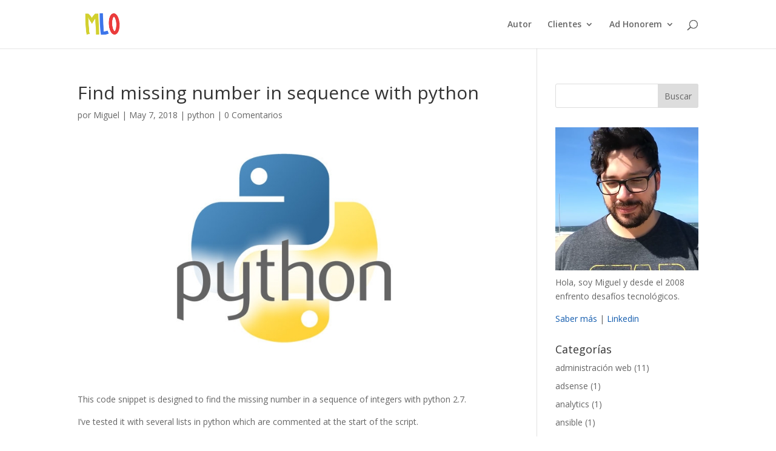

--- FILE ---
content_type: text/html; charset=utf-8
request_url: https://www.google.com/recaptcha/api2/aframe
body_size: 268
content:
<!DOCTYPE HTML><html><head><meta http-equiv="content-type" content="text/html; charset=UTF-8"></head><body><script nonce="FxEQRuKcYh4EVpKtA-Z8mw">/** Anti-fraud and anti-abuse applications only. See google.com/recaptcha */ try{var clients={'sodar':'https://pagead2.googlesyndication.com/pagead/sodar?'};window.addEventListener("message",function(a){try{if(a.source===window.parent){var b=JSON.parse(a.data);var c=clients[b['id']];if(c){var d=document.createElement('img');d.src=c+b['params']+'&rc='+(localStorage.getItem("rc::a")?sessionStorage.getItem("rc::b"):"");window.document.body.appendChild(d);sessionStorage.setItem("rc::e",parseInt(sessionStorage.getItem("rc::e")||0)+1);localStorage.setItem("rc::h",'1769287420482');}}}catch(b){}});window.parent.postMessage("_grecaptcha_ready", "*");}catch(b){}</script></body></html>